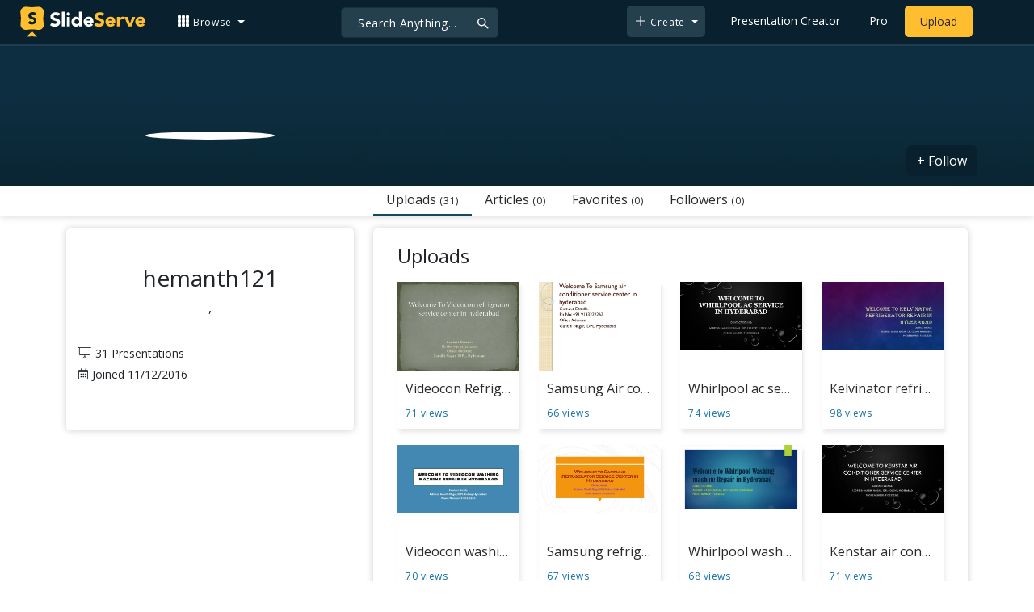

--- FILE ---
content_type: text/html; charset=UTF-8
request_url: https://www.slideserve.com/hemanth121
body_size: 9629
content:

<!doctype html>
<html lang="en">
<head>

<meta charset="utf-8">
<title>hemanth121 Online Presentations Channel</title>
<meta name="viewport" content="width=device-width, initial-scale=1" >
<meta name="description" content="hemanth121 online presentations channel on SlideServe. View and share presentations and documents online." >
<meta name="robots" content="index, follow" >
<meta property="fb:app_id" content="117162848378808" >
<link href='https://www.slideserve.com/img/favicon.ico' type='image/x-icon' rel='shortcut icon' >
<link rel="canonical" href="https://www.slideserve.com/hemanth121" >
<link rel="alternate" hreflang="en" href="https://www.slideserve.com/hemanth121" >
<link rel="alternate" hreflang="fr" href="https://fr.slideserve.com/hemanth121" >
<link rel="alternate" hreflang="x-default" href="https://www.slideserve.com/hemanth121" >
<meta name="abstract" content="hemanth121 Online Presentations Channel" >
<meta name="author" content="hemanth121" >
<meta name="copyright" content="hemanth121 Online Presentations Channel - by hemanth121" >
<meta property="og:site_name" content="SlideServe" >
<meta property="og:type" content="website">
<meta property="og:url" content="https://www.slideserve.com/hemanth121" >
	
<meta name="twitter:card" value="summary_large_image" >
<meta name="twitter:site" value="@SlideServe" >
  
   <link rel="stylesheet" href="https://www.slideserve.com/bootstrap-5.3.2-dist/css/bootstrap.min.css?v=1.0">
<style>
/*custom css for nav-bar*/    
html,body{overflow-x:hidden;}
body{min-height:100vh; font-family: 'Open Sans', sans-serif;}  
section{padding:3rem 0;}
.navbar-collapse {font-size: 14px;}
a{color:#fff;text-decoration:none;}
a:hover{color: #1271a5;}
.text-dark a{--bs-text-opacity:1; color:rgba(var(--bs-dark-rgb),var(--bs-text-opacity))!important;}
.mtc{margin-top:55px !important;}
.dropdown-item.active, .dropdown-item:active{background-color:unset}
.bi{vertical-align:-0.125em;fill:currentColor;}
.fw-prebold{font-weight:600 !important;}
.bg-dark{background-color:#09212e !important;}
.nav-scroller .nav {color:rgba(255, 255, 255, .75);}
.nav-scroller .nav-link{padding-top:.75rem;padding-bottom:.75rem;font-size:.875rem;color:#6c757d;}
.nav-scroller .nav-link:hover{color:#007bff;}
.nav-scroller .active{font-weight:500;color:#343a40;}
.bg-purple{background-color:#6f42c1;}             
.navbar{position:fixed;width:100%;min-height:55px;left:0px;top:0px;height:45px;margin:0;padding:2px 0px;border:0;border-bottom:1px solid #061924;background:#0c2b3d;color:#f5f5f5;box-shadow:0 2px 0 rgba(255, 255, 255, .07);z-index:1000;}
.nav-container{max-width:1540px;}
.nav-logo{max-width:155px;height:auto;}
.navbar-toggler{border:0;color:rgb(255 255 255);}
.f-size{width:1em;height:1em;display:inline-flex;} 
.ms-auto .nav-item{padding-right:10px;padding-left:10px;}
.nav-item, .nav-link, .navbar-search input::placeholder{color:#fff;}
.navbar-search{position:absolute;left:50%;top:9px;transform:translateX(-109%);z-index:1000;}
.navbar-search input{letter-spacing:0.5px;background:#243f4e;border:1px solid #152e40;border-radius:5px !important;color:#f5f5f5;font-size:14px;font-weight:400;padding:7.5px 20px;margin-right:5px;letter-spacing:0.5px;color:#fff;background-image:url("data:image/svg+xml;charset=utf-8,%3Csvg xmlns='http://www.w3.org/2000/svg' width='18' height='18' viewBox='0 0 24 24' fill='none' stroke='%23fff' stroke-width='2' stroke-linecap='round' stroke-linejoin='round'%3E%3Ccircle cx='11' cy='11' r='6'/%3E%3Cpath d='M21 21L15.65 15.65'/%3E%3C/svg%3E");background-repeat:no-repeat;background-position:right 10px center;} 
.navbar-search .btn-navs-back{position:fixed;left:0px;border:0;background:#09212e;color:#fff;width:54px;display:none;}
.navbar-login1{border:none;display:inline-block;text-decoration:none;text-align:center;color:#fff;background-color:transparent;min-width: 48px; min-height: 48px;} 
.navbar-login{
width: 48px;  /* Minimum touch size */
    height: 48px;
    display: flex;
    align-items: center;
    justify-content: center;
    padding: 8px;
    border-radius: 8px; /* Optional for rounded corners */
    border: none;
    background: transparent; /* Match navbar */
    cursor: pointer;
  }

.logged-in{padding-left:18px;}
.logged-in img{max-width:35px;}
.account-in.show{left:unset;right:30px;}
.my-account img{padding:0.3rem;max-width:4rem;}
.my-account .middle{align-items:center;display:flex;padding:0 1rem;}
.my-account .text{padding-left:0.2rem;overflow:hidden;text-overflow:ellipsis;max-width:calc(100% - 4rem);}
.my-account .small{font-size:71%;color:#92a9b9;}
.my-account p{margin:0;}

.navbar-nav.me-auto{padding-left:10px;}
.navbar-nav.ms-auto .dropdown{padding-left:5px;}
.dropdown-menu{background-color:#152e40;}
.dropdown-item{color:#fff;}
.dropdown-divider{border-top:1px solid #2b4252;}
.button-dark{background-color:#243f4e;border:1px solid #243f4e;margin:0px 3px;border-radius:5px;}
.upload-dark .nav-link{color:#fff;}
.upload-yello{background-color:#ffbe2f;border:1px solid #ffbe2f;margin:0px 3px;border-radius:5px;color:#2b2a2a !important;}
.upload-yello .nav-link{color:#2b2a2a;text-align:center}
.form-control.search:focus{color:#fff;background-color:#243f4e;border-color:#243f4e;outline:unset;box-shadow:unset;}

.g-ad-container {width: 100%;max-width: 728px;margin: 0 auto;padding: 0px;box-sizing: border-box;}
.g-ad {width: 100%;height: auto;text-align: center;padding: 0px;box-sizing: border-box;}
.download-resp { width: 300px; height: 250px; }
 /* Style for mobile */
@media screen and (max-width: 600px) {
		.ad-container {max-width: 300px; margin: 0 auto;}
		.g-ad {height: 150px;}		
}

@media(min-width: 500px) { .download-resp { width: 336px; height: 280px; } }

/*[device width] >1320px*/
@media (min-width:1320px){.navbar-search{min-width:500px;transform:translateX(-77%);}}            
/*[device width] <991.98px*/
@media (max-width:991.98px){
  .mtc{margin-top:45px !important;}
  .navbar{min-height:55px;}
  .offcanvas-collapse{position:fixed;top:45px;bottom:0;right:100%;width:100%;padding-right:1rem;padding-left:1rem;overflow-y:auto;visibility:hidden;background-color:#0b2b3d;transition:transform .3s ease-in-out, visibility .3s ease-in-out;}
  .offcanvas-collapse.open{visibility:visible;transform:translateX(100%);}
  .navbar-toggler:focus{box-shadow:unset;}
  .navbar .navbar-brand{position:absolute;left:50%;top:50%;transform:translate(-50%,-50%);}
  .navbar-login{position:absolute;right:0px;margin-left: 10px;} 
  .navbar-login a {display: block;padding: 10px 16px; }
  .navbar-search{top:7px;width:10px;right:100px;left:unset;transform:unset;}
  .navbar-search input{background-color:#09212e;border:0;}
  .navbar-search input:focus{position:fixed;width:calc(100% - 60px);right:0px;}
  .navbar-search input:focus + .btn-navs-back{display:unset;}
}
	
	.ss-listing {box-shadow: rgba(0, 0, 0, 0.1) 0px 4px 12px; border: 0px;}
	.ss-listing p {font-size: 14px;}
	.ss-listing .card-footer {color: #6b6b6b; font-size: 14px; margin-top: 5px;}
	.ss-listing .card-footer a {color: #6b6b6b !important;}
	
	.ss-topics {box-shadow: rgba(0, 0, 0, 0.1) 0px 4px 12px; border: 0px;b}
	.player {box-shadow: 0px 0px 10px 0px rgba(0, 0, 0, 0.50);}
	.sharecontainer {background: #fbfbfb;}
/*custom css for nav-bar*/
	
	@media (max-width: 769px) { 
		.footer-copyright {display: block !important; text-align: center; width: 100%;}
		.footer-icon {margin: 0 auto;}
		.nav-logo { max-width: 130px; height: auto;}
		.mob-dark-btn { padding: 10px;}
	}
	
	/*@media (min-width:1500px) and (max-width:1559px) {
    .container-player { max-width: 76%;}
    }*/
	
	@media (min-width: 1600px), (min-width: 1500px) and (-webkit-device-pixel-ratio: 1.25) {
    .container-player { max-width: 62%;}
     }
	
	@media (min-width: 1600px), (min-width: 1500px) and (-webkit-device-pixel-ratio: 2) {
    /*.container-player { max-width: 1150px;}*/
	.container-player { max-width: 1331px;}	
     }
	
	/*@media (min-width: 1600px) .container { max-width: 1331px;}*/
	
	/*@media (min-width:1560px) and (max-width:1600px) {
    .container-player { max-width: 1520px;}
    }*/
}
	
</style>  <style>
  /*-----------card display--------------------------------*/
  .card-body{padding-bottom:2px;}
  .card-title,.card-text{overflow:hidden;display:-webkit-box;-webkit-line-clamp:1;-webkit-box-orient:vertical;text-overflow:ellipsis;}
  /*.card-title{font-family:'Roboto Slab',serif}*/
  .card-text{-webkit-line-clamp:2;}
  /*.card-title{max-height:45px;overflow:hidden;white-space:nowrap;text-overflow: ellipsis;font-family:'Roboto Slab',serif;margin:0 10px 10px;}
  .card-text{max-height:45px;height:40px;overflow:hidden;text-overflow:ellipsis;margin: 0 10px 10px;font-size: 13px;}*/
  .card-text.only{height:22px;margin-top:-6px;}
  .card-footer{background: transparent; border-top:0;}
  .card-footer.mt-{margin-top:-6px;}
  /*.card-footer ul{list-style:none;padding:0px;font-size:12px;line-height:18px;font-weight:400;display:flex;margin:5px 10px 5px;letter-spacing: 0.50px;}  */
  .card a:hover{color: #2b2a2a!important;}
  .card a{text-decoration: none;color: rgb(43,42,42)!important;}
  .row-cols-md-3 .card-img-top{margin:8px;width:calc(100% - 16px);}
  .pb{padding-bottom:50px}  
  /*-----------card display/-------------------------------*/  
</style><link href="https://www.slideserve.com/css/style.css?v=2.1" rel="stylesheet">
<link href="css/normal.css" rel="stylesheet">
<link href="css/profile.css" rel="stylesheet">
<style>
  .banner{ background-color: #0c202e; position: relative;display: block;margin-top: 50px;height: 180px;overflow: hidden;}
  .btn-secondary{background-color: #09212e;  border-color: #09212e;  color: #fff !important;}
  .user-bar{ box-shadow: 0px 0px 10px 0px rgba(0, 0, 0, 0.20);}
  .nav-pills .nav-link {border-radius: 0.25rem; font-size: 16px; color:#2b2a2a !important; cursor: pointer;}
  .nav-pills .nav-link.active, .nav-pills .show > .nav-link {
      font-size: 16px;
      color: #2b2a2a !important;
      background-color: rgba(238, 238, 238, 0);
      border-bottom: 2px solid #15495f;
      border-radius: 0px;
  }
  footer {
      border-bottom: none;
      background: #ffffff;
      border-top: none;
      padding: 0;
  }
  .navbar-login a{color: #fff; text-decoration: none;}
  .user-bar .display-1 a{color: #2b2a2a !important;}
  .user-bar .related-grid a, a:hover {text-decoration: none;}
  .user-bar a:focus, .user-bar a:hover {color: #1271a5 !important;}
  .user-bg {
    position: relative;
    padding-top: 1rem;
    padding-bottom: 1rem;
    background-repeat: no-repeat;
    background-size: cover;
    background-position: center;
  }
  .white-box {
    position: relative;
    display: flex;
    flex-direction: column;
    min-width: 0;
    min-height: 250px;
    word-wrap: break-word;
    background-color: #fff;
    background-clip: border-box;
    border-radius: 0px;
    padding: 10px 15px;
    border-radius: 5px;
    box-shadow: 0px 0px 10px 0px rgba(0, 0, 0, 0.20);
  }
  h1, h2, h3, h4, h5, h6 {
    font-weight: 400;
  }
  .profile-adjuster {
    padding-top: 45px;
  }
  .card-body{padding:0 0.5rem;}
  .card-text{font-size:0.9rem;-webkit-line-clamp:3;}
  .img-d{aspect-ratio:32/24;overflow:hidden;}
  .star{color:#ccc}
  .star.filled{color:#e39f08}
  .load-more .spinner-border,.load-more .l,.load-more.loading .lm{display:none;}
  .load-more.loading .spinner-border{display:inline-block;}
  .load-more.loading .l{display:unset;}
  @media (max-width:991.98px){
    .card-title{font-size:0.9rem;-webkit-line-clamp:1;}
    .card-text{font-size:0.8rem;-webkit-line-clamp:2;}
    .profile-adjuster {
        padding-top: 20px;
        margin-top: -110px;
        box-shadow: none !important;
        background-color: #ffffff08 !important;
    }
  }
  @media (min-width: 992px) {
    .display-2 {
        display: none;
  }
}
</style>
<!-- Google Tag Manager -->
<script>(function(w,d,s,l,i){w[l]=w[l]||[];w[l].push({'gtm.start':
new Date().getTime(),event:'gtm.js'});var f=d.getElementsByTagName(s)[0],
j=d.createElement(s),dl=l!='dataLayer'?'&l='+l:'';j.async=true;j.src=
'https://www.googletagmanager.com/gtm.js?id='+i+dl;f.parentNode.insertBefore(j,f);
})(window,document,'script','dataLayer','GTM-WNS5HCZ');</script>
<!-- End Google Tag Manager --></head>
<body id="user-profile">
  <svg xmlns="http://www.w3.org/2000/svg" style="display: none;">  
  <symbol id="grid-3x3-gap-fill" viewBox="0 0 16 16">
    <path d="M1 2a1 1 0 0 1 1-1h2a1 1 0 0 1 1 1v2a1 1 0 0 1-1 1H2a1 1 0 0 1-1-1V2zm5 0a1 1 0 0 1 1-1h2a1 1 0 0 1 1 1v2a1 1 0 0 1-1 1H7a1 1 0 0 1-1-1V2zm5 0a1 1 0 0 1 1-1h2a1 1 0 0 1 1 1v2a1 1 0 0 1-1 1h-2a1 1 0 0 1-1-1V2zM1 7a1 1 0 0 1 1-1h2a1 1 0 0 1 1 1v2a1 1 0 0 1-1 1H2a1 1 0 0 1-1-1V7zm5 0a1 1 0 0 1 1-1h2a1 1 0 0 1 1 1v2a1 1 0 0 1-1 1H7a1 1 0 0 1-1-1V7zm5 0a1 1 0 0 1 1-1h2a1 1 0 0 1 1 1v2a1 1 0 0 1-1 1h-2a1 1 0 0 1-1-1V7zM1 12a1 1 0 0 1 1-1h2a1 1 0 0 1 1 1v2a1 1 0 0 1-1 1H2a1 1 0 0 1-1-1v-2zm5 0a1 1 0 0 1 1-1h2a1 1 0 0 1 1 1v2a1 1 0 0 1-1 1H7a1 1 0 0 1-1-1v-2zm5 0a1 1 0 0 1 1-1h2a1 1 0 0 1 1 1v2a1 1 0 0 1-1 1h-2a1 1 0 0 1-1-1v-2z"/>
  </symbol>
  <symbol id="plus-lg" viewBox="0 0 16 16">
    <path fill-rule="evenodd" d="M8 2a.5.5 0 0 1 .5.5v5h5a.5.5 0 0 1 0 1h-5v5a.5.5 0 0 1-1 0v-5h-5a.5.5 0 0 1 0-1h5v-5A.5.5 0 0 1 8 2Z"/>
  </symbol>
  <symbol id="person-plus" viewBox="0 0 16 16">
    <path d="M6 8a3 3 0 1 0 0-6 3 3 0 0 0 0 6zm2-3a2 2 0 1 1-4 0 2 2 0 0 1 4 0zm4 8c0 1-1 1-1 1H1s-1 0-1-1 1-4 6-4 6 3 6 4zm-1-.004c-.001-.246-.154-.986-.832-1.664C9.516 10.68 8.289 10 6 10c-2.29 0-3.516.68-4.168 1.332-.678.678-.83 1.418-.832 1.664h10z"/>
    <path fill-rule="evenodd" d="M13.5 5a.5.5 0 0 1 .5.5V7h1.5a.5.5 0 0 1 0 1H14v1.5a.5.5 0 0 1-1 0V8h-1.5a.5.5 0 0 1 0-1H13V5.5a.5.5 0 0 1 .5-.5z"/>
  </symbol>
  <symbol id="arrow-left" viewBox="0 0 16 16">
    <path fill-rule="evenodd" d="M15 8a.5.5 0 0 0-.5-.5H2.707l3.147-3.146a.5.5 0 1 0-.708-.708l-4 4a.5.5 0 0 0 0 .708l4 4a.5.5 0 0 0 .708-.708L2.707 8.5H14.5A.5.5 0 0 0 15 8z"/>
  </symbol>
  <symbol id="facebook" viewBox="0 0 16 16">
    <path d="M16 8.049c0-4.446-3.582-8.05-8-8.05C3.58 0-.002 3.603-.002 8.05c0 4.017 2.926 7.347 6.75 7.951v-5.625h-2.03V8.05H6.75V6.275c0-2.017 1.195-3.131 3.022-3.131.876 0 1.791.157 1.791.157v1.98h-1.009c-.993 0-1.303.621-1.303 1.258v1.51h2.218l-.354 2.326H9.25V16c3.824-.604 6.75-3.934 6.75-7.951z"/>
  </symbol>
  <symbol id="twitter" viewBox="0 0 16 16">
    <path d="M5.026 15c6.038 0 9.341-5.003 9.341-9.334 0-.14 0-.282-.006-.422A6.685 6.685 0 0 0 16 3.542a6.658 6.658 0 0 1-1.889.518 3.301 3.301 0 0 0 1.447-1.817 6.533 6.533 0 0 1-2.087.793A3.286 3.286 0 0 0 7.875 6.03a9.325 9.325 0 0 1-6.767-3.429 3.289 3.289 0 0 0 1.018 4.382A3.323 3.323 0 0 1 .64 6.575v.045a3.288 3.288 0 0 0 2.632 3.218 3.203 3.203 0 0 1-.865.115 3.23 3.23 0 0 1-.614-.057 3.283 3.283 0 0 0 3.067 2.277A6.588 6.588 0 0 1 .78 13.58a6.32 6.32 0 0 1-.78-.045A9.344 9.344 0 0 0 5.026 15z"/>
  </symbol>
  <symbol id="youtube" viewBox="0 0 16 16">
    <path d="M8.051 1.999h.089c.822.003 4.987.033 6.11.335a2.01 2.01 0 0 1 1.415 1.42c.101.38.172.883.22 1.402l.01.104.022.26.008.104c.065.914.073 1.77.074 1.957v.075c-.001.194-.01 1.108-.082 2.06l-.008.105-.009.104c-.05.572-.124 1.14-.235 1.558a2.007 2.007 0 0 1-1.415 1.42c-1.16.312-5.569.334-6.18.335h-.142c-.309 0-1.587-.006-2.927-.052l-.17-.006-.087-.004-.171-.007-.171-.007c-1.11-.049-2.167-.128-2.654-.26a2.007 2.007 0 0 1-1.415-1.419c-.111-.417-.185-.986-.235-1.558L.09 9.82l-.008-.104A31.4 31.4 0 0 1 0 7.68v-.123c.002-.215.01-.958.064-1.778l.007-.103.003-.052.008-.104.022-.26.01-.104c.048-.519.119-1.023.22-1.402a2.007 2.007 0 0 1 1.415-1.42c.487-.13 1.544-.21 2.654-.26l.17-.007.172-.006.086-.003.171-.007A99.788 99.788 0 0 1 7.858 2h.193zM6.4 5.209v4.818l4.157-2.408L6.4 5.209z"/>
  </symbol>
  <symbol id="pinterest" viewBox="0 0 16 16">
    <path d="M8 0a8 8 0 0 0-2.915 15.452c-.07-.633-.134-1.606.027-2.297.146-.625.938-3.977.938-3.977s-.239-.479-.239-1.187c0-1.113.645-1.943 1.448-1.943.682 0 1.012.512 1.012 1.127 0 .686-.437 1.712-.663 2.663-.188.796.4 1.446 1.185 1.446 1.422 0 2.515-1.5 2.515-3.664 0-1.915-1.377-3.254-3.342-3.254-2.276 0-3.612 1.707-3.612 3.471 0 .688.265 1.425.595 1.826a.24.24 0 0 1 .056.23c-.061.252-.196.796-.222.907-.035.146-.116.177-.268.107-1-.465-1.624-1.926-1.624-3.1 0-2.523 1.834-4.84 5.286-4.84 2.775 0 4.932 1.977 4.932 4.62 0 2.757-1.739 4.976-4.151 4.976-.811 0-1.573-.421-1.834-.919l-.498 1.902c-.181.695-.669 1.566-.995 2.097A8 8 0 1 0 8 0z"/>
  </symbol>
</svg>  <!-- Navigation -->
<nav class="navbar navbar-expand-lg fixed-top navbar-dark bg-dark" aria-label="Main navigation">
  <div class="container-fluid nav-container">
    <button class="navbar-toggler p-0 border-0" type="button" id="navbarSideCollapse" aria-label="Toggle navigation">
      <span class="navbar-toggler-icon f-size"></span>
    </button>
    <a class="navbar-brand" href="\">
      <img class="nav-logo" title="SlideServe" alt="SlideServe" src="https://www.slideserve.com/img/logo.svg" width="562" height="139">
    </a>
    <form class="form-inline ml-3 navbar-search" action="/search/presentations/">
        <div class="input-group">
          <input type="text" class="form-control search" name="q" placeholder="Search Anything...">
          <button class="btn btn-navs-back" type="button">
            <svg class="bi" width="24" height="24"><use xlink:href="#arrow-left"></use></svg>
          </button>
        </div>
    </form>
    <div class="navbar-collapse offcanvas-collapse">
        <ul class="navbar-nav me-auto">
          <li class="nav-item dropdown">
            <a class="nav-link dropdown-toggle" href="#" role="button" data-bs-toggle="dropdown" aria-expanded="false">
              <svg class="bi" width="16" height="16"><use xlink:href="#grid-3x3-gap-fill"></use></svg>
              <span>Browse</span>
            </a>
            <ul class="dropdown-menu" aria-labelledby="navbarDropdown">
              <li><a class="dropdown-item"  href="/presentations">Recent Presentations</a></li>
              <li><a class="dropdown-item"  href="/articles">Recent Articles</a></li>
              <li><a class="dropdown-item" href="/topics">Content Topics</a></li>
              <li><a class="dropdown-item" href="/updates">Updated Contents</a></li>
              <li><a class="dropdown-item" href="/featured">Featured Contents</a></li>
              <li><hr class="dropdown-divider"></li>
              <li><a class="dropdown-item" href="/powerpoint-templates">PowerPoint Templates</a></li>
            </ul>
          </li>
        </ul>
        <ul class="navbar-nav ms-auto">
          <li class="nav-item dropdown">
            <button class="nav-link dropdown-toggle button-dark mob-dark-btn" href="#" role="button" data-bs-toggle="dropdown" aria-expanded="false">
              <svg class="bi" width="16" height="16"><use xlink:href="#plus-lg"></use></svg>
              <span>Create</span>
            </button>
            <ul class="dropdown-menu" aria-labelledby="navbarDropdown">
              <li><a class="dropdown-item" href="/create">Presentation</a></li>
              <li><a class="dropdown-item" href="/online-article">Article</a></li>
              <li><a class="dropdown-item" href="/online-survey">Survey</a></li>
              <li><a class="dropdown-item" href="/online-quiz">Quiz</a></li>
              <li><a class="dropdown-item" href="/lead-generation">Lead-form</a></li>
              <li><a class="dropdown-item" href="/create?type=ebook">E-Book</a></li>
            </ul>
          </li>
          <li class="nav-item">
            <a class="nav-link" href="https://www.slideserve.com/create">Presentation Creator</a>
          </li>
          <li class="nav-item">
            <a class="nav-link" href="/pro">Pro</a>
          </li>
          <li class="nav-item upload-yello">
            <a class="nav-link" href="/upload" aria-label="Upload content to SlideServe">Upload</a>
          </li>
        </ul>
    </div>
    <button class="navbar-login" aria-label="Login to SlideServe"></button>
  </div>
</nav>
<!-- Navigation/ -->
  <div class="banner">
     <img class="img-fluid w-100" alt="" src="/img/banner/banner.jpg" style="transform:none;">
  </div>
  <div class="container-fluid bg-white user-bar">
    <div class="container position-relative">
    <div class="row">
      <div class="col-lg-4">
      </div>
      <div class="col-lg-8">
        <div class="display-1">
          <!-- tab -->
            <ul class="nav nav-pills w-100">
              <li class=" nav-item">
                <a aria-expanded="false" class="nav-link active" data-bs-toggle="tab" data-bs-target="#public">Uploads <span>(31)</span></a>
              </li>
                            <li class="nav-item">
                <a aria-expanded="false" class="nav-link" data-bs-toggle="tab" data-bs-target="#stories" onclick="loadProfileTab('stories',1,392057);">Articles <span>(0)</span></a>
              </li>
              <li class="nav-item">
                <a aria-expanded="false" class="nav-link" data-bs-toggle="tab" data-bs-target="#favorites" onclick="loadProfileTab('favorites',1,392057);">Favorites <span>(0)</span></a>
              </li>
              <li class="nav-item">
                <a aria-expanded="false" class="nav-link" data-bs-toggle="tab" data-bs-target="#followers" onclick="loadProfileTab('followers',1,392057);">Followers <span>(0)</span></a>
              </li>
            </ul>
            <!-- tab/ -->
        </div>
        <!-- follow btn -->
                <a href="JavaScript:void(0)" onclick="followuser(392057,'hemanth121','i','on');" class="btn btn-secondary" style="position: absolute; top: -50px; right: 0px;z-index:100">+ Follow</a>
        <!-- follow btn -->
      </div>
    </div>
    </div>
  </div>
  <!-- user img tab area/ -->
  <!-- user details -->
  <section class="m-0 p-0">
    <div class="m-0 user-bg">
      <div class="container position-relative">
        <div class="row">
          <!-- user-details -->
          <div class="col-lg-4 col-md-12">
            <div class="white-box profile-adjuster">
             <img src="/photo/392057.jpeg" class="profile-img" alt="" />
            <h1 class="text-center h3">hemanth121 </h1>
            <p class="text-center">, </p>
            <p></p>
            <ul class="list-unstyled profile-list">
              <li> <i class="ss-icon-presentation"></i>31 Presentations</li>
                                          <li> <i class="ss-icon-calendar-alt"></i>Joined 11/12/2016</li>


            </ul>
                        <ul class="list-unstyled profile-social">
                          </ul>
            </div>
          </div>
          <!-- user-details/ -->
          <!-- tab-content -->
          <div class="col-lg-8 col-md-12">
            <div class="display-2">
              <!-- tab -->
              <ul class="nav nav-pills w-100">
                <li class=" nav-item">
                  <a aria-expanded="false" class="nav-link active" data-toggle="tab" href="#public">Uploads <span>(31)</span></a>
                </li>
                                <li class="nav-item">
                  <a aria-expanded="false" class="nav-link" data-toggle="tab" href="#favorites" onclick="loadProfileTab('favorites',1,392057);">Favorites <span>(0)</span></a>
                </li>
                <li class="nav-item">
                  <a aria-expanded="false" class="nav-link" data-toggle="tab" href="#channels" onclick="loadProfileTab('channels',1,392057);">Channels <span>(0)</span></a>
                </li>
                <li class="nav-item">
                  <a aria-expanded="false" class="nav-link" data-toggle="tab" href="#followers" onclick="loadProfileTab('followers',1,392057);">Followers <span>(0)</span></a>
                </li>
              </ul>
                <!-- tab/ -->
            </div>
            <div class="tab-content white-box">
              <!-- public -->
              <div class="tab-pane active" id="public">
              <div class="box pb-1">
                <h4>Uploads</h4>
              <div class="row">
                                <div class="col-md-3 col-sm-6 col-xs-12">
                    <div class="list-item">
                      <a class="list-link" href="/hemanth121/videocon-refrigerator-service-center-in-hyderabad" title="Videocon Refrigerator service center in Hyderabad" ><div class="list-image"><img src="https://cdn4.slideserve.com/8159157/welcome-to-videocon-refrigerator-service-center-in-hyderabad-dt.jpg" alt="Videocon Refrigerator service center in Hyderabad" ></div>
                        <span>Videocon Refrigerator service center in Hyderabad</span></a>
                        <ul><li class="blue-clr">71 views</li></ul>
                     </div>
                </div>
                                <div class="col-md-3 col-sm-6 col-xs-12">
                    <div class="list-item">
                      <a class="list-link" href="/hemanth121/samsung-air-conditioner-service-center-in-hyderabad" title="Samsung Air conditioner service center in Hyderabad" ><div class="list-image"><img src="https://cdn4.slideserve.com/8158410/welcome-to-samsung-air-conditioner-service-center-in-hyderabad-dt.jpg" alt="Samsung Air conditioner service center in Hyderabad" ></div>
                        <span>Samsung Air conditioner service center in Hyderabad</span></a>
                        <ul><li class="blue-clr">66 views</li></ul>
                     </div>
                </div>
                                <div class="col-md-3 col-sm-6 col-xs-12">
                    <div class="list-item">
                      <a class="list-link" href="/hemanth121/whirlpool-ac-service-in-hyderabad" title="Whirlpool ac service in Hyderabad" ><div class="list-image"><img src="https://cdn4.slideserve.com/8157903/welcome-to-whirlpool-ac-service-in-hyderabad-dt.jpg" alt="Whirlpool ac service in Hyderabad" ></div>
                        <span>Whirlpool ac service in Hyderabad</span></a>
                        <ul><li class="blue-clr">74 views</li></ul>
                     </div>
                </div>
                                <div class="col-md-3 col-sm-6 col-xs-12">
                    <div class="list-item">
                      <a class="list-link" href="/hemanth121/kelvinator-refrigerator-repair-in-hyderabad" title="Kelvinator refrigerator repair in Hyderabad" ><div class="list-image"><img src="https://cdn4.slideserve.com/8157761/welcome-to-kelvinator-refrigerator-repair-in-hyderabad-dt.jpg" alt="Kelvinator refrigerator repair in Hyderabad" ></div>
                        <span>Kelvinator refrigerator repair in Hyderabad</span></a>
                        <ul><li class="blue-clr">98 views</li></ul>
                     </div>
                </div>
                                <div class="col-md-3 col-sm-6 col-xs-12">
                    <div class="list-item">
                      <a class="list-link" href="/hemanth121/videocon-washing-machine-repair-in-hyderabad" title="Videocon washing machine repair in Hyderabad" ><div class="list-image"><img src="https://cdn4.slideserve.com/8157161/welcome-to-videocon-washing-machine-repair-in-hyderabad-dt.jpg" alt="Videocon washing machine repair in Hyderabad" ></div>
                        <span>Videocon washing machine repair in Hyderabad</span></a>
                        <ul><li class="blue-clr">70 views</li></ul>
                     </div>
                </div>
                                <div class="col-md-3 col-sm-6 col-xs-12">
                    <div class="list-item">
                      <a class="list-link" href="/hemanth121/samsung-refrigerator-service-center-in-hyderabad" title="Samsung refrigerator service center in Hyderabad" rel="nofollow"><div class="list-image"><img src="https://cdn4.slideserve.com/8156508/welcome-to-samsung-r-efrigerator-service-center-in-hyderabad-dt.jpg" alt="Samsung refrigerator service center in Hyderabad" ></div>
                        <span>Samsung refrigerator service center in Hyderabad</span></a>
                        <ul><li class="blue-clr">67 views</li></ul>
                     </div>
                </div>
                                <div class="col-md-3 col-sm-6 col-xs-12">
                    <div class="list-item">
                      <a class="list-link" href="/hemanth121/whirlpool-washing-machine-repair-in-hyderabad" title="Whirlpool washing machine repair in Hyderabad" ><div class="list-image"><img src="https://cdn4.slideserve.com/8156401/welcome-to-whirlpool-w-ashing-machine-repair-in-h-yderabad-dt.jpg" alt="Whirlpool washing machine repair in Hyderabad" ></div>
                        <span>Whirlpool washing machine repair in Hyderabad</span></a>
                        <ul><li class="blue-clr">68 views</li></ul>
                     </div>
                </div>
                                <div class="col-md-3 col-sm-6 col-xs-12">
                    <div class="list-item">
                      <a class="list-link" href="/hemanth121/kenstar-air-conditioner-service-center-in-hyderabad" title="Kenstar air conditioner service center in Hyderabad" ><div class="list-image"><img src="https://cdn4.slideserve.com/8155976/welcome-to-kenstar-air-conditioner-service-center-in-hyderabad-dt.jpg" alt="Kenstar air conditioner service center in Hyderabad" ></div>
                        <span>Kenstar air conditioner service center in Hyderabad</span></a>
                        <ul><li class="blue-clr">71 views</li></ul>
                     </div>
                </div>
                                <div class="col-md-3 col-sm-6 col-xs-12">
                    <div class="list-item">
                      <a class="list-link" href="/hemanth121/videocon-ac-service-in-hyderabad" title="Videocon AC Service in Hyderabad" rel="nofollow"><div class="list-image"><img src="https://cdn4.slideserve.com/8155263/welcome-to-videocon-ac-service-in-hyderabad-dt.jpg" alt="Videocon AC Service in Hyderabad" ></div>
                        <span>Videocon AC Service in Hyderabad</span></a>
                        <ul><li class="blue-clr">67 views</li></ul>
                     </div>
                </div>
                                <div class="col-md-3 col-sm-6 col-xs-12">
                    <div class="list-item">
                      <a class="list-link" href="/hemanth121/whirlpool-refrigerator-repair-in-hyderabad" title="Whirlpool refrigerator repair in Hyderabad" ><div class="list-image"><img src="https://cdn4.slideserve.com/8155169/welcome-to-whirlpool-refrigerator-repair-in-hyderabad-dt.jpg" alt="Whirlpool refrigerator repair in Hyderabad" ></div>
                        <span>Whirlpool refrigerator repair in Hyderabad</span></a>
                        <ul><li class="blue-clr">74 views</li></ul>
                     </div>
                </div>
                                <div class="col-md-3 col-sm-6 col-xs-12">
                    <div class="list-item">
                      <a class="list-link" href="/hemanth121/lg-washing-machine-service-center-in-hyderabad" title="LG Washing machine service center in Hyderabad" ><div class="list-image"><img src="https://cdn4.slideserve.com/8154918/welcome-to-lg-washing-machine-service-center-in-hyderabad-dt.jpg" alt="LG Washing machine service center in Hyderabad" ></div>
                        <span>LG Washing machine service center in Hyderabad</span></a>
                        <ul><li class="blue-clr">67 views</li></ul>
                     </div>
                </div>
                                <div class="col-md-3 col-sm-6 col-xs-12">
                    <div class="list-item">
                      <a class="list-link" href="/hemanth121/samsung-washing-machine-repair-in-hyderabad" title="Samsung washing machine repair in Hyderabad" rel="nofollow"><div class="list-image"><img src="https://cdn4.slideserve.com/8154115/welcome-to-samsung-washing-machine-repair-in-hyderabad-dt.jpg" alt="Samsung washing machine repair in Hyderabad" ></div>
                        <span>Samsung washing machine repair in Hyderabad</span></a>
                        <ul><li class="blue-clr">66 views</li></ul>
                     </div>
                </div>
                                <div class="col-md-3 col-sm-6 col-xs-12">
                    <div class="list-item">
                      <a class="list-link" href="/hemanth121/electrolux-refrigerator-service-center-in-hyderabad" title="Electrolux Refrigerator Service center in hyderabad" rel="nofollow"><div class="list-image"><img src="https://cdn4.slideserve.com/8130984/welcome-to-electrolux-refrigerator-service-center-dt.jpg" alt="Electrolux Refrigerator Service center in hyderabad" ></div>
                        <span>Electrolux Refrigerator Service center in hyderabad</span></a>
                        <ul><li class="blue-clr">58 views</li></ul>
                     </div>
                </div>
                                <div class="col-md-3 col-sm-6 col-xs-12">
                    <div class="list-item">
                      <a class="list-link" href="/hemanth121/sharp-refrigerator-service-center-in-hyderabad" title="Sharp Refrigerator Service center in Hyderabad" rel="nofollow"><div class="list-image"><img src="https://cdn4.slideserve.com/8130838/sharp-refrigerator-service-center-in-hyderabad-dt.jpg" alt="Sharp Refrigerator Service center in Hyderabad" ></div>
                        <span>Sharp Refrigerator Service center in Hyderabad</span></a>
                        <ul><li class="blue-clr">62 views</li></ul>
                     </div>
                </div>
                                <div class="col-md-3 col-sm-6 col-xs-12">
                    <div class="list-item">
                      <a class="list-link" href="/hemanth121/kelvinator-washing-machine-service-center-in-hyderabad" title="Kelvinator Washing machine Service center in Hyderabad" rel="nofollow"><div class="list-image"><img src="https://cdn4.slideserve.com/8129933/kelvinator-washing-machine-service-center-in-hyderabad-dt.jpg" alt="Kelvinator Washing machine Service center in Hyderabad" ></div>
                        <span>Kelvinator Washing machine Service center in Hyderabad</span></a>
                        <ul><li class="blue-clr">64 views</li></ul>
                     </div>
                </div>
                                <div class="col-md-3 col-sm-6 col-xs-12">
                    <div class="list-item">
                      <a class="list-link" href="/hemanth121/electrolux-washing-machine-service-center-in-hyderabad" title="Electrolux washing machine service center in Hyderabad" rel="nofollow"><div class="list-image"><img src="https://cdn4.slideserve.com/8129902/electrolux-washing-machine-service-center-in-hyderabad-dt.jpg" alt="Electrolux washing machine service center in Hyderabad" ></div>
                        <span>Electrolux washing machine service center in Hyderabad</span></a>
                        <ul><li class="blue-clr">64 views</li></ul>
                     </div>
                </div>
                
              </div>
                            <div class="col-12 loadmore-line"><a href="/hemanth121/presentations" class="btn-loadmore">View All</a></div>
                        </div>
          </div>
          <!-- public/ -->
          <!-- private -->
          <div class="tab-pane" id="private">

          </div>
          <!-- private/ -->
          <!-- favorites -->
          <div class="tab-pane" id="favorites">

          </div>
          <!-- favorites/ -->
          <!-- channels -->
          <div class="tab-pane" id="stories">

          </div>
          <!-- channels/ -->
          <!-- followers -->
          <div class="tab-pane mt-1" id="followers">

          </div>
          <!-- followers/ -->
        </div>
      </div>
      <!-- tab-content/ -->
    </div><!-- row/ -->
    </div>
    </div>
  </section>
  <!-- user details/ -->
  <script>
    /*---jQury loaded---*/
    function onInItJqLoad(){
       tagLoader.load("https://www.slideserve.com/js/main.js?v=1.11","script",null);

    }
    /*---jQury loaded/---*/

    /*---event initialized---*/
    function onInItEvent(){

    }
    /*---event initialized---*/
  </script>
  <!-- footer -->
<div class="container">
<footer class="footer mt-auto py-3 my-4">
  <ul class="nav justify-content-center ">
    <li class="nav-item"><a href="//www.slideserve.com" class="nav-link px-2 text-body-secondary" lang="en" hreflang="en" title="#ChangeMarketing Services - English">English</a></li>
    <li class="nav-item"><a href="//fr.slideserve.com" class="nav-link px-2 text-body-secondary" lang="fr" hreflang="fr" title="#ChangeMarketing Services - Français">Français</a></li>
  </ul>
  <ul class="nav justify-content-center border-bottom pb-3 mb-3">
    <li class="nav-item"><a href="/about" class="nav-link px-2 text-body-secondary" target="_blank" title="About">About</a></li>
    <li class="nav-item"><a href="/privacy" class="nav-link px-2 text-body-secondary" target="_blank" title="Privacy">Privacy</a></li>
    <li class="nav-item"><a href="/dmca" class="nav-link px-2 text-body-secondary" target="_blank" title="Dmca">DMCA</a></li>
    <li class="nav-item"><a href="https://blog.slideserve.com" class="nav-link px-2 text-body-secondary" target="_blank" title="Blog">Blog</a></li>
    <li class="nav-item"><a href="/contact" class="nav-link px-2 text-body-secondary" target="_blank" title="Contact">Contact</a></li>
  </ul>
  <div class="d-flex flex-wrap justify-content-between align-items-center">
    <div class="col-md-4 d-flex align-items-center footer-copyright">
      <span class="mb-3 mb-md-0 text-body-secondary"> © 2026 SlideServe. All rights reserved </span>
    </div>
    <ul class="nav col-md-4 justify-content-end list-unstyled d-flex footer-icon">
      <li class="m-2 p-2"><a class="text-body-secondary" href="https://www.facebook.com/SlideServe" target="_blank" rel="noopener" title="Facebook"><svg class="bi" width="26" height="26"><use xlink:href="#facebook"></use></svg></a></li>
      <li class="m-2 p-2"><a class="text-body-secondary" href="https://twitter.com/slideserve" target="_blank" rel="noopener" title="Twitter"><svg class="bi" width="26" height="26"><use xlink:href="#twitter"></use></svg></a></li>
      <li class="m-2 p-2"><a class="text-body-secondary" href="https://www.youtube.com/user/SlideServe" target="_blank" rel="noopener" title="Youtube" ><svg class="bi" width="26" height="26"><use xlink:href="#youtube"></use></svg></a></li>
      <li class="m-2 p-2"><a class="text-body-secondary" href="https://www.pinterest.com/slideserve/" target="_blank" rel="noopener" title="Pinterest"><svg class="bi" width="26" height="26"><use xlink:href="#pinterest"></use></svg></a></li>

    </ul>
  </div>
</footer>
</div>
<!-- footer/ -->
<!-- Google tag (gtag.js) -->
<script async src="https://www.googletagmanager.com/gtag/js?id=G-534BDNWH21"></script>
<script>
  window.dataLayer = window.dataLayer || [];
  function gtag(){dataLayer.push(arguments);}
  gtag('js', new Date());
  gtag('config', 'G-534BDNWH21');
</script>
<script>
  /*----navbar------*/
  (() => {
    'use strict'
    document.querySelector('#navbarSideCollapse').addEventListener('click', () => {
    document.querySelector('.offcanvas-collapse').classList.toggle('open')
    })
  })()
  /*----navbar/------*/
  /*----custom script/------*/
  var tagLoader ={};
  tagLoader.load = function(link,type,fun){
    var elmnt = document.createElement(type);
    if(type =="script") elmnt.src = link;
    else if(type =="link") elmnt.href = link;
    if(fun) elmnt.onload = fun;
    document.body.appendChild(elmnt);
  };
  function onJqLoaded(){
    if(typeof onInItJqLoad == 'function')
     setTimeout(onInItJqLoad,10);

    $.ajax({
        type: "POST",
        url: "/actions/get-live-data.php?vid="+$('#video_vid').val(),
        success: function(data) {
          $('.navbar-login').replaceWith(data.navLoginContent);
          if(typeof data.liksAndViewsContent != 'undefined')
           $('.like-views').html(data.liksAndViewsContent);
       }
    });

    $(document).on('mousemove scroll keydown click',inItEventD);
    function inItEventD(e){detectEvent();$(document).off('mousemove scroll keydown click',inItEventD);}
    var prevAcc = null;
    $(window).on('devicemotion', onDeviceMotion);
    function onDeviceMotion(e) {
      var acc = e.originalEvent.accelerationIncludingGravity;
      if(prevAcc == {}){$(window).data('prevAcc',{x:acc.x,y:acc.y,z:acc.z}); return;}
      if(prevAcc === null){prevAcc = {x:acc.x,y:acc.y,z:acc.z};}
      if (Math.abs(acc.x-prevAcc.x) > 0 || Math.abs(acc.x-prevAcc.x) > 0 || Math.abs(acc.x-prevAcc.x) > 0 ) {detectEvent();$(window).off('devicemotion',onDeviceMotion);}
    }
  }
  let bEventDetected = false;
  function detectEvent() {
    if(bEventDetected) return;
    bEventDetected = true;
    setTimeout(inItLazyLoad,10);
    if(typeof onInItEvent == 'function')
     setTimeout(onInItEvent,10);
      }
  function inItLazyLoad(){
     tagLoader.load("https://www.slideserve.com/js/lazysizes.5.1.2.min.js","script",null);
  }
  /*----custom script/------*/
</script>
<script src="https://www.slideserve.com/bootstrap-5.3.2-dist/js/bootstrap.bundle.min.js"></script>
<script src="https://www.slideserve.com/js/jquery.3.7.0.min.js" async onload="onJqLoaded()" ></script>
<link rel="stylesheet" href="https://fonts.googleapis.com/css?family=Open+Sans:400,400i,600,700%7CRoboto+Slab&display=swap" async >
</body>
</html>
